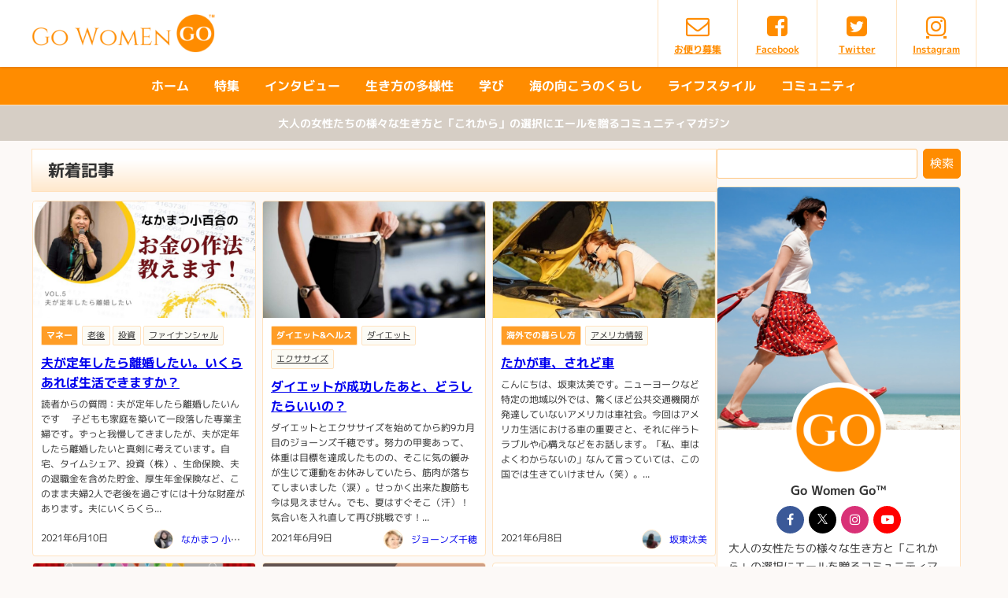

--- FILE ---
content_type: text/html; charset=utf-8
request_url: https://www.google.com/recaptcha/api2/aframe
body_size: 269
content:
<!DOCTYPE HTML><html><head><meta http-equiv="content-type" content="text/html; charset=UTF-8"></head><body><script nonce="HN7NVukGEEVWGcqTS9_Qzg">/** Anti-fraud and anti-abuse applications only. See google.com/recaptcha */ try{var clients={'sodar':'https://pagead2.googlesyndication.com/pagead/sodar?'};window.addEventListener("message",function(a){try{if(a.source===window.parent){var b=JSON.parse(a.data);var c=clients[b['id']];if(c){var d=document.createElement('img');d.src=c+b['params']+'&rc='+(localStorage.getItem("rc::a")?sessionStorage.getItem("rc::b"):"");window.document.body.appendChild(d);sessionStorage.setItem("rc::e",parseInt(sessionStorage.getItem("rc::e")||0)+1);localStorage.setItem("rc::h",'1769219157371');}}}catch(b){}});window.parent.postMessage("_grecaptcha_ready", "*");}catch(b){}</script></body></html>